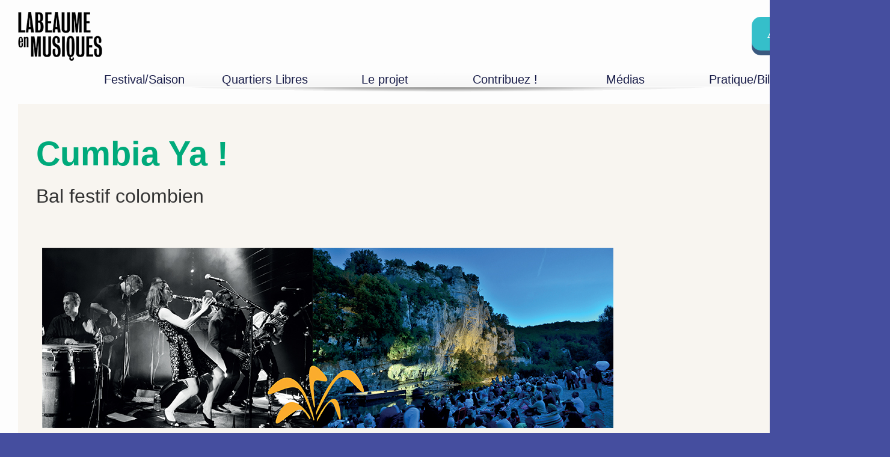

--- FILE ---
content_type: text/css
request_url: https://labeaume-musiques.fr/wp-content/themes/labeaume/style-20210526.css
body_size: 1754
content:
/*
Theme Name: Labeaume en Musiques
Theme URI: 
Author: Original by Atelier chose, fixed & improved by Paul-Emile Lacomblez
Author URI: 
Description: Thème pour le site Labeaume en Musiques
Version: 1.2
*/

body {
	margin:0px;
	padding:0px;
	background-color:#454e9f;
}	

.clr {
	clear:both;
}

/* PAGE ACCUEIL */
#interieur {
	width:1480px;
	margin:0px;
	margin:auto;
	background-color:#fdfdfd;
	padding-top:20px;
}

#interieur #contenu {
	margin-left:30px;
	width:1480px;
	margin-right:30px;
}

#interieur #contenu .left, #interieur #contenu .right {
	width:470px;
	float:none;
}

#interieur #contenu .left {
	margin-right:20px;
}

#interieur #contenu .block {
	background:url(images/left.png) no-repeat bottom #f8f5f0;
	padding-left:10px;
	padding-top:15px;
	padding-bottom:25px;
	position:relative;
	margin-bottom:10px;
	background-color:#ffffff;
}

#interieur #slider {
	margin-left:35px;
	margin-right:35px;
	margin-top:20px;
	margin-bottom:20px;
	width:950px;
	height:300px;
	position:relative;
	overflow:hidden;
}

#interieur header {
	width: 1420px;
	padding-left: 30px;
	padding-right: 30px;
	position:relative;
}

/* PAGE CONTACT */
#interieur #contenu.contact {
	background:url(images/contact.png) no-repeat bottom #f8f5f0;
	padding: 30px 0 30px 30px;
	margin-top:20px;
	width: 930px;
}

#interieur #contenu h1 {
	font-size:56px;
	margin:0px;
	color:#181c48;
	font-family: Trebuchet MS, Helvetica, sans-serif;
	font-weight:bold;
	margin-top:20px;
	margin-bottom:20px;
	max-width: 80%;
}

#interieur #contenu.contact .left, #interieur #contenu.contact .right {
	float:none;
	margin-top:30px;
}

#interieur #contenu.contact .left {
	width:440px;
	background:url(images/bg_contact.png) no-repeat;
	padding-top:150px;
}

#interieur #contenu.contact .right {
	width:440px;
}

/* PAGE PROGRAMMATION */
#interieur #contenu.contact.programme {
	padding-right: 30px;
	width: 1360px;
}

/* BOUTON RESERVATION */
a.resa, a.places {
	background-color: #35bfca;
	box-shadow: 0 8px #3b597f;
	color:#fff !important;
	width:200px;
	height:40px;
	display:block;
	border: none;
	border-radius: 15px;
	text-decoration:none !important;
	text-align: center;
	font-size:21px;
	font-weight:bold;
	font-family:Calibri !important;
	padding-top:16px;
}

a.resa:hover, a.places:hover, a.resa.hover, a.places.hover {
	background-color: #3b597f;
	-webkit-transition: background 0.5s ease-out;
	-moz-transition: background 0.5s ease-out;
	transition: background 0.5s ease-out;
}

a.resa:active, a.places:active, a.resa.active, a.places.active {
	background-color: #3b597f;
	box-shadow: 0 4px #3b597f;
	transform: translateY(4px);
}

a.places {
	position:absolute;
	top:8px;
	right:30px;
}

/* TO CHECK */
a img
{
	border:0px;
}

#interieur header nav {
	position:relative;
	height:32px;
	width: 1420px;
	margin-top:20px;
	-moz-transition: height 0.5s ease-in-out;
	-webkit-transition: height 0.5s ease-in-out;
	-o-transition: height 0.5s ease-in-out;
	-ms-transition: height 0.5s ease-in-out;
	transition: height 0.5s ease-in-out;
	background:url(images/header.png) no-repeat 220px 0px;
	overflow:hidden;
}

#interieur header nav:hover
{
	height: 129px;
	background:url(images/header2.png) no-repeat 220px 21px;
}

#interieur header nav ul 
{
	display: block;
	list-style: none;
	text-align: center;
	font-size: 0;
	-webkit-padding-start: 0 !important;
	-moz-padding-start: 0 !important; /* fix padding mozilla */
}

#interieur header nav ul li
{
	font-family: Trebuchet MS, Helvetica, sans-serif;
	font-weight: 500;
	font-size: 20px;
	color:#808080;
	display: inline-block;
	position: relative;
	width: 200px;
	text-align: center;
}

#interieur header nav > div > ul > li:first-child {
	width: 200px;
}

#interieur header nav ul li a
{
	color:#181c48;
	text-decoration:none;
	text-align: center;
}

#interieur header nav ul li:last-child a
{
	padding-right:0px;
}

#interieur header nav ul li a:hover,
#interieur header nav ul li.current-menu-item a,
#interieur header nav ul li.current-menu-ancestor a
{
	color:#454e9f;
}

#interieur header nav ul li ul
{
	top:30px;
	clear:both;
	position:absolute;
	left:0px;
}

#interieur header nav ul li ul li
{
	float:none;
	width:150px;
	height:auto;
	line-height:16px;
	text-align: left;
	padding-left: 40px;
}
#interieur header nav ul li:first-child ul li
{
	width:180px;
}

#interieur header nav ul li.current-menu-item li a,
#interieur header nav ul li.current-menu-ancestor li a,
#interieur header nav ul li ul li a
{
	color:#181c48;
	font-size:15px;
	padding:0px;
}

#interieur header nav ul li ul li a:hover,
#interieur header nav ul li.current-menu-ancestor li.current-menu-item a,
#interieur header nav ul li ul li.current-menu-item a
{
	color:#1e1e1e;
}

#interieur #contenu h2
{
	margin:0px;
	font-size:32px;
	color:#181c48;
	font-weight:normal;
	font-family: Trebuchet MS, Helvetica, sans-serif;
	margin-bottom:20px;
}

#interieur #contenu  h3,
#interieur #contenu h3
{
	font-size:20px;
	color:#000;
	font-weight:bold;
	font-family: Trebuchet MS, Helvetica, sans-serif;
	margin:0px;
	margin-left:0px;
	margin-bottom:30px;
}

#interieur #contenu  h4,
#interieur #contenu h4
{
	font-size:19px;
	color:#181c48;
	font-family: Arial, Helvetica, sans-serif;
	line-height:20px ;
	margin:0px;
	margin-left:10px;
	margin-bottom:10px;
}
#interieur #contenu  h5,
#interieur #contenu h5
{
	font-size:15px;
	color:#0693e3;
	font-style:italic;
	font-family: Arial, Helvetica, sans-serif;
	margin:0px;
	margin-left:10px;
	margin-bottom:10px;
}
#interieur #contenu .left .block.deux
{
	padding-bottom:65px;
}

#interieur #contenu .left .block.deux h2
{
	color:#fc326f;
	margin-bottom:0px;
}

#interieur #contenu p
{
	color:#181c48;
	font-size:18px;
	font-family: Trebuchet MS, Helvetica, sans-serif;
	line-height:27px;
	margin:0px;
	margin-top:20px;
	margin-left:10px;
	margin-right:10px;
}

#interieur #contenu p span
 {
	color:#181c48;
 }
 
#interieur #contenu p span.date
{
	color:#8f2539;
	font-size:16px;
	font-weight:bold;
	display:inline-block;
	margin-top:5px;
}

#interieur #contenu .left p
{
	padding-left:10px;
	padding-right:10px;
}

#interieur #contenu a.plus
{
	display:block;
	width:36px;
	height:35px;
	background:url(images/fleche.png) no-repeat;
	position:absolute;
	bottom:21px;
	right:13px;
}

#interieur #contenu .center .block,
#interieur #contenu .right .block
{
	padding-top:15px;
	padding-left:10px;
	padding-bottom:65px;
}

#interieur #contenu .center .block h2,
#interieur #contenu .right .block h2
{
	margin-bottom:0px;
}

#interieur #contenu .center .block p,
#interieur #contenu .right .block p
{
	margin-left:10px;
	width:100%;
}

#interieur #contenu .center .block.quatre
{
	margin-top:10px;
}

#interieur #contenu .center .block.quatre h3
{
	margin-bottom:15px;
}

#interieur #contenu .center .block img
{
	margin-bottom:10px;
}


#interieur #contenu p
{
	text-align:justify;
}

#interieur #contenu.contact.programme h3
{
	margin:0px;
}

#interieur #contenu.contact.programme p
{
	margin-top:0px;
	margin-bottom:20px;
	padding-left:0px;
}

#contenu #sommaire,
#contenu #sommaire li
{
	padding:0px;
	margin:0px;
	list-style-type:none;
	font-family: Trebuchet MS, Helvetica, sans-serif;
	margin-bottom:25px;
	margin-top:25px;
}

#contenu #sommaire li
{
	float:none;
	width:20%;
	text-align:center;
	margin-top:0px;
}

#contenu #sommaire li a
{
	text-decoration:none!important;
	color:#999;
}

#interieur header .langues{
	list-style-type: none;
	padding: 0px;
	margin: 0px;
	margin-right: 10px;
}
#interieur header .lang-item{
	float:right;
	margin-right:15px;

}


--- FILE ---
content_type: text/css
request_url: https://labeaume-musiques.fr/wp-content/plugins/c1f/css/styles.css?ver=6.4.7
body_size: 343
content:
/** SLIDERS **/
.c1f_slider
{
	position:relative;
	overflow:hidden;
}

.c1f_slider ul
{
	margin:0px;
	padding:0px;
	list-style-type:none;
	position:absolute;
	left:0;
}

.c1f_slider ul li
{
	margin:0px;
	padding:0px;
	list-style-type:none;
	position:relative;
	float:left;
}


/** FORMS **/
form.cf1-form .container-field
{
	position:relative;
}
form.cf1-form .container-field.error input
{
	color:#d90537;
	
}

form.cf1-form .container-field input:focus
{
	outline-style: none;
}

form.cf1-form .c1f_iframe_form
{
	display:none;
	
}

form.cf1-form .container-field.error input:-moz-placeholder
{
	color:#d90537;
}

form.cf1-form .container-field.error input::-webkit-input-placeholder
{
	color:#d90537;
}

form.cf1-form .container-field span.form-error
{
	color:#d90537;
	display:inline-block;
	font-family:arial;
	font-size:10px;
	position: absolute;
	top: 8px;
	right: 0px;
	padding-right: 16px;
	text-align: right;
	display: block;
	color: #D90537;
}
	
}


form.cf1-form input[type="text"]:focus, input[type="password"]:focus, textarea:focus, textarea
{
	outline: none;
}

form.cf1-form textarea
{
	resize:none;
}

--- FILE ---
content_type: application/javascript
request_url: https://labeaume-musiques.fr/wp-content/plugins/c1f/js/script.js?ver=1.0
body_size: 2222
content:
/** Chargement **/
window.onload = function()
{
	c1f_init_forms();
	init_sliders();
	init_onglets();
	
	$('#popins, #bgpopins').click(function(e){
		if ($(e.target).attr("id") == 'popins' || $(e.target).attr("id") == 'bgpopins') { // if the click was not within $box
			closePopin('#popins .pop.open');
		}
	});

}

function init_sliders()
{
	$('.c1f_slider').each(function(){
		$(this).children('ul').width($(this).width() * ($(this).children('ul').children('li').size()+1));
		$(this).children('ul').height($(this).height());
		$(this).children('ul').children('li').width($(this).width());
		$(this).children('ul').children('li').height($(this).height());
		$(this).find('a.prev').click(function(){
			return c1f_move_slide(this, -1);
		});
		
		$(this).siblings('a.prev').click(function(){
			return c1f_move_slide_sib(this, -1);
		});
		
		$(this).find('a.next').click(function(){
			return c1f_move_slide(this, 1);
		});
		
		$(this).siblings('a.next').click(function(){
			return c1f_move_slide_sib(this, 1);
		});
		
		
		if($(this).hasClass('autoplay'))
		{
			var cnt_i = 100;
			$(this).data('timer', 5000);
			while(cnt_i <= 10000)
			{
				if($(this).hasClass('t'+cnt_i))
				{
					$(this).data('timer', cnt_i);
				}
				cnt_i+=100;
			}
			if($(this).siblings('a.next').length>0) 
			{	
				var slide = $(this).siblings('a.next');
				setTimeout( function() { c1f_slider_autoplay_sib(slide); } ,$(this).data('timer'));
			}
			else  
			{	
				var slide = $(this).find('a.next');
				setTimeout( function() { c1f_slider_autoplay(slide); } ,$(this).data('timer'));
			}
		}
	});
	
	$('.c1f_bullets').each(function() {
		var slider = '';
		$($(this).attr('class').split(' ')).each(function() { 
			if (this !== '') {
				if(this.search('/for_/i'))
				{
					slider = this.replace('for_', '');
				}
			}    
		});
		$(this).data('slider', slider);
		if($('#'+slider).length > 0)
		{
			$('#'+slider).data('bullets', $(this));
		}
		
		html = '';
		var cnt = 0;
		while(cnt < $('#'+slider).children('ul').children('li').length)
		{
			if(html == '')
			{
				html += '<a href="javascript:void(0);" class="active"></a>';
			}
			else
			{
				html += '<a href="javascript:void(0);"></a>';
			}
			cnt++;
		}
		$(this).html(html);
		
		$(this).find('a').click(function() {
			
			if($('#'+$(this).parent().data('slider')).length > 0)
			{
				c1f_pos_slide($('#'+$(this).parent().data('slider')), $(this).index());
			}
		});

	});
}

function c1f_slider_autoplay(slide)
{
	c1f_move_slide(slide, 1);
	var s2 = slide;
	setTimeout( function() { c1f_slider_autoplay(s2); } , $(slide).parent().data('timer'));
}

function c1f_slider_autoplay_sib(slide)
{
	c1f_move_slide_sib(slide, 1);
	var s2 = slide;
	setTimeout( function() { c1f_slider_autoplay_sib(s2); } , $(slide).siblings('.c1f_slider').data('timer'));
}

function change_active_bullet(slide)
{
	//alert($(slide).get(0).tagName);
	if(bullets = $(slide).data('bullets'))
	{
		$(bullets).find('a').removeClass('active');
		var pos = Math.abs( $(slide).children('ul').position().left / $(slide).width() );
		$(bullets).children('a').eq(pos).addClass('active');
	}
}


function init_onglets()
{
	$('.c1f_tabs ul li a').click(function(){
		$(this).parent().parent().find('li a').removeClass('active');
		$(this).addClass('active');
		$(this).parent().parent().parent().find('div').removeClass('active');
		$(this).parent().parent().parent().find('div').slice($(this).parent().index(), $(this).parent().index()+1).addClass('active');
		return false;
	});
}

function c1f_pos_slide(slide, n)
{

	var new_left = -1*n*$(slide).width();
	$(slide).children('ul').animate({left: new_left+'px'}, 400, 'swing', function() { change_active_bullet($(this).parent())});
	
	return false;
}


function c1f_move_slide(slide, n)
{
	if(n>0)
	{
		if($(slide).siblings('ul').position().left > -1*(($(slide).parent().children('ul').children('li').size()-1) * $(slide).parent().width()))
		{
			var new_left = $(slide).siblings('ul').position().left - $(slide).parent().width();
			$(slide).siblings('ul').animate({left: new_left+'px'}, 400, 'swing', function() { change_active_bullet($(slide).parent())});
		}
		else if($(slide).parent().hasClass('loop'))
		{
			var new_left = 0;
			$(slide).siblings('ul').animate({left: new_left+'px'}, 400, 'swing', function() { change_active_bullet($(slide).parent())});
		}
	}
	else
	{
		if($(slide).siblings('ul').position().left < 0)
		{
			var new_left = $(slide).siblings('ul').position().left + $(slide).parent().width();
			$(slide).siblings('ul').animate({left: new_left+'px'}, 400, 'swing', function() { change_active_bullet($(slide).parent())});
		}
		else if($(slide).parent().hasClass('loop'))
		{
			var new_left = -1*(($(slide).parent().children('ul').children('li').size()-1) * $(slide).parent().width());
			$(slide).siblings('ul').animate({left: new_left+'px'}, 400, 'swing', function() { change_active_bullet($(slide).parent())});
		}
		return false;
	}
	return false;
}

function c1f_move_slide_sib(slide, n)
{
	
	if(n>0)
	{
		if($(slide).siblings('.c1f_slider').children('ul').position().left > -1*(($(slide).siblings('.c1f_slider').children('ul').children('li').size()-1) * $(slide).siblings('.c1f_slider').width()))
		{
			var new_left = $(slide).siblings('.c1f_slider').children('ul').position().left - $(slide).siblings('.c1f_slider').width();
			$(slide).siblings('.c1f_slider').children('ul').animate({left: new_left+'px'}, 400, 'swing', function() { change_active_bullet($(slide).siblings('.c1f_slider'))});
		}
		else if($(slide).siblings('.c1f_slider').hasClass('loop'))
		{
			var new_left = 0;
			$(slide).siblings('.c1f_slider').children('ul').animate({left: new_left+'px'}, 400, 'swing', function() { change_active_bullet($(slide).siblings('.c1f_slider'))});
		}
	}
	else
	{
		if($(slide).siblings('.c1f_slider').children('ul').position().left < 0)
		{
			var new_left = $(slide).siblings('.c1f_slider').children('ul').position().left + $(slide).siblings('.c1f_slider').width();
			$(slide).siblings('.c1f_slider').children('ul').animate({left: new_left+'px'}, 400, 'swing', function() { change_active_bullet($(slide).siblings('.c1f_slider'))});
		}
		else if($(slide).siblings('.c1f_slider').hasClass('loop'))
		{
			var new_left = -1*(($(slide).siblings('.c1f_slider').children('ul').children('li').size()-1) * $(slide).siblings('.c1f_slider').width());
			$(slide).siblings('.c1f_slider').children('ul').animate({left: new_left+'px'}, 400, 'swing', function() { change_active_bullet($(slide).siblings('.c1f_slider'))});
		}
		return false;
	}
	return false;
}

function openPopin(popin, style)
{
	closePopin('#popins .pop.open');
	if($('#bgpopins')) $('#bgpopins').show();
	$('#popins').show();
	switch(style)
	{
		case 'fadeIn':
		case 'fadein':
			$('#pop-'+popin).fadeIn();
		break;
		case 'desc':
			$('#pop-'+popin).css('top', '-5000px');
			$('#pop-'+popin).annimate({top:'50px'}, 500);
		break;
		case 'none':
		default:
			$('#pop-'+popin).show();
		break;
	}
	$('#pop-'+popin).addClass('open');
}


function closePopin(popin, style)
{
	$('#popins').hide();
	switch(style)
	{
		case 'fadeOut':
		case 'fadeout':
			$(popin).fadeOut();
		break;
		case 'none':
		default:
			$(popin).hide();
		break;
	}
	$(popin).removeClass('open');
	if($('#bgpopins')) $('#bgpopins').hide();
}


function addLoadEvent(func) {  
   var oldonload = window.onload;  
   if (typeof window.onload != 'function') {  
     window.onload = func;  
   } else {  
     window.onload = function() {  
       if (oldonload) {  
         oldonload();  
       }  
       func();  
     }  
   }  
}

/** FORMS **/
function c1f_init_forms()
{
	$("form.cf1-form .container-field").hover(function() {
		$(this).find('.form-error').fadeOut();
		$(this).removeClass('error');
	});
	
	
	 $('form.cf1-form.ajax-get').on('submit', function() {
		$('.container-field.error').removeClass('error');
		$(this).find('span.form-error').remove();
		var url    = home_url+'/wp-content/plugins/c1f/ajax/form.php';
		var inputs = $(this).find('input', 'texatrea', 'select');
		var query  = new Object();
		$.each($(this).serializeArray(), function(i, field) {
			query[field.name] = field.value;
		});
		var form_id = $(this).attr('id');
		$.get(url, query, function(data){
			validate_c1f_form(data, form_id, query);
		}, 'json');
		return false;
    });
	
	$('form.cf1-form.ajax-post').on('submit', function() {
		$('.container-field.error').removeClass('error');
		$(this).find('span.form-error').remove();
		var url    = home_url+'/wp-content/plugins/c1f/ajax/form.php';
		var inputs = $(this).find('input', 'texatrea', 'select');
		var query  = new Object();
		$.each($(this).serializeArray(), function(i, field) {
			query[field.name] = field.value;
		});
		var form_id = $(this).attr('id');
		$.post(url, query, function(data, form_id){
			validate_c1f_form(data, form_id, query);
		}, 'json');
		
		return false;
    });
	
	$('form.cf1-form input').on('focus', function() {  SwapOnFocus(this) } );
	$('form.cf1-form input').on('blur', function() {  SwapOnBlur(this) } );
}

function clear_form_elements(ele) {
    $(ele).find(':input').each(function() {
        switch(this.type) {
            case 'password':
            case 'select-multiple':
            case 'select-one':
            case 'text':
            case 'textarea':
                $(this).val('');
                break;
            case 'checkbox':
            case 'radio':
                this.checked = false;
        }
    });

}

function validate_c1f_form(data, form, query)
{
	$.each(data.errors, function(i, item) {
		$('#container_field_'+data.form_id+'_'+i).append('<span class="form-error ajax">'+item+'</span>');
		$('#container_field_'+data.form_id+'_'+i).addClass('error');
		
	  });
	 // alert(data.form_id);
	 $('#cf1_form_'+data.form_id+' form.cf1-form .form-error.ajax').fadeIn();
	 $("form.cf1-form .container-field").hover(function() {
		$(this).find('.form-error').fadeOut();
	});
	if(data.debug != '')
	{
		alert(data.debug);
	}
	eval(data.action);
	if(data.valid) clear_form_elements('#cf1_form_'+data.form_id);
}

function SwapOnFocus(input) {

	input.plchldr = $(input).attr('placeholder');
	$(input).removeAttr('placeholder');

}

function SwapOnBlur(input) {
    $(input).attr('placeholder', input.plchldr);
}

